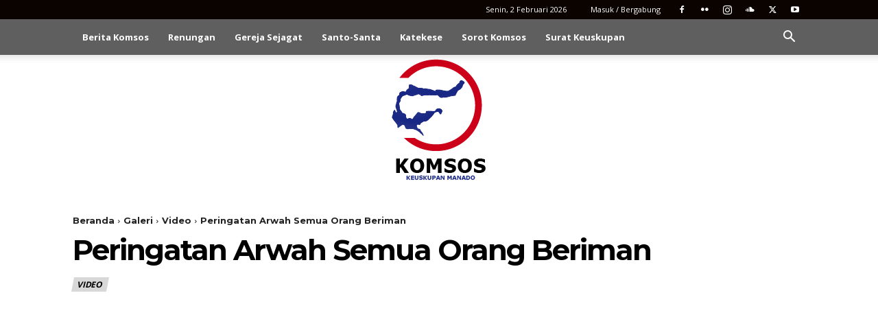

--- FILE ---
content_type: text/html; charset=utf-8
request_url: https://www.google.com/recaptcha/api2/aframe
body_size: 264
content:
<!DOCTYPE HTML><html><head><meta http-equiv="content-type" content="text/html; charset=UTF-8"></head><body><script nonce="Sc3HZbfi2ZcjUeshAgP3pg">/** Anti-fraud and anti-abuse applications only. See google.com/recaptcha */ try{var clients={'sodar':'https://pagead2.googlesyndication.com/pagead/sodar?'};window.addEventListener("message",function(a){try{if(a.source===window.parent){var b=JSON.parse(a.data);var c=clients[b['id']];if(c){var d=document.createElement('img');d.src=c+b['params']+'&rc='+(localStorage.getItem("rc::a")?sessionStorage.getItem("rc::b"):"");window.document.body.appendChild(d);sessionStorage.setItem("rc::e",parseInt(sessionStorage.getItem("rc::e")||0)+1);localStorage.setItem("rc::h",'1770015755243');}}}catch(b){}});window.parent.postMessage("_grecaptcha_ready", "*");}catch(b){}</script></body></html>

--- FILE ---
content_type: text/plain
request_url: https://www.google-analytics.com/j/collect?v=1&_v=j102&a=1066178190&t=pageview&_s=1&dl=https%3A%2F%2Fkomsosmanado.com%2Fperingatan-arwah-semua-orang-beriman%2F&ul=en-us%40posix&dt=Peringatan%20Arwah%20Semua%20Orang%20Beriman%20-%20Komsos%20Manado&sr=1280x720&vp=1280x720&_u=IADAAEABAAAAACAAI~&jid=614626049&gjid=329344529&cid=1664760168.1770015754&tid=UA-104160561-1&_gid=327379244.1770015754&_r=1&_slc=1&z=26808307
body_size: -566
content:
2,cG-1MYR201S4J